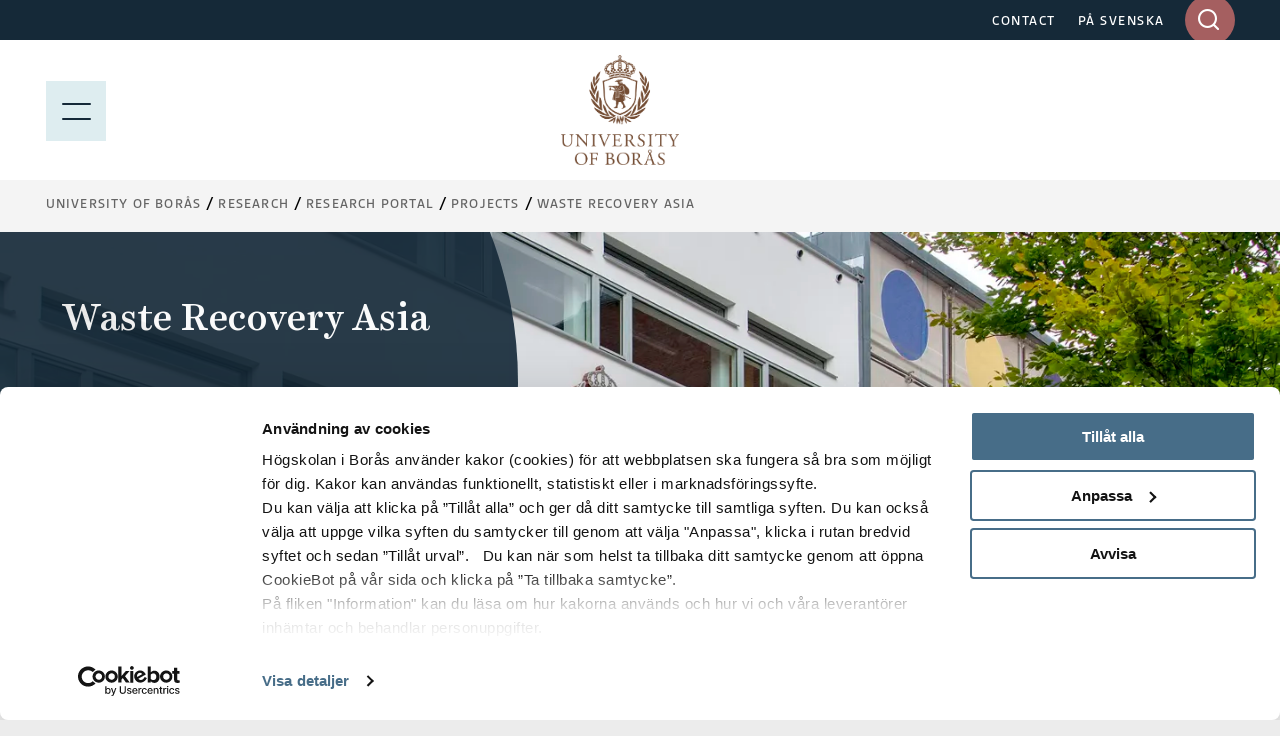

--- FILE ---
content_type: text/html; charset=utf-8
request_url: https://www.hb.se/en/research/research-portal/projects/waste-recovery-asia/
body_size: 10911
content:
<!DOCTYPE html>
<html lang="en">
<head>
  <meta charset="utf-8">
  <meta name="viewport" content="width=device-width, initial-scale=1.0">
  <meta http-equiv="X-UA-Compatible" content="IE=edge">

  <title>Waste Recovery Asia - University of Borås</title>

  <!-- styles -->
  <link rel="stylesheet" href="/build/css/main.css?cachebust=2-4-2-0">
  <link rel="stylesheet" href="https://use.typekit.net/ckl2ezo.css">

  <!-- favicons -->
  <link rel="icon" type="image/png" sizes="32x32" href="/img/favicons/favicon-32x32.png">
  <link rel="icon" type="image/png" sizes="16x16" href="/img/favicons/favicon-16x16.png">
  <link rel="apple-touch-icon" sizes="180x180" href="/img/favicons/apple-touch-icon.png">
  <link rel="mask-icon" href="/img/favicons/safari-pinned-tab.svg">
  <link rel="manifest" href="/img/favicons/site.webmanifest">

  
<meta name="msapplication-TileColor" content="#2f2f2f">
<meta name="theme-color" content="#ffffff">

<meta name="viewport" content="width=device-width, initial-scale=1">
<meta name="description" content="This project has as its purpose to transfer Bor&#xE5;s-region&#x27;s knowledge and technology in the field of resource recovery to Southeast Asia. Our wo...">

<meta property="og:title" content="Waste Recovery Asia" />
<meta property="og:type" content="website" />
<meta property="og:url" content="https://www.hb.se/en/research/research-portal/projects/waste-recovery-asia/" />
<meta property="og:image:height" content="2000" />
<meta property="og:image:width" content="2000" />

    <meta property="og:image" content="/globalassets/global/hb---externt/installningar/akademiplatsen-augusti-2023-foto-anna-sigge-6-copy.jpg?quality=80&amp;v=9613265" />

<meta property="og:site_name" content="H&#xF6;gskolan i Bor&#xE5;s" />
<meta property="og:description" content="This project has as its purpose to transfer Bor&#xE5;s-region&#x27;s knowledge and technology in the field of resource recovery to Southeast Asia. Our wo..." />

  <meta name="twitter:card" content="summary">
  <meta name="twitter:site" content="@hogskolaniboras">
  <meta name="twitter:creator" content="@hogskolaniboras">
  <meta name="twitter:description" content="This project has as its purpose to transfer Bor&#xE5;s-region&#x27;s knowledge and technology in the field of resource recovery to Southeast Asia. Our wo...">
  <meta name="twitter:title" content="Waste Recovery Asia">
    <meta name="twitter:image" content="/globalassets/global/hb---externt/installningar/akademiplatsen-augusti-2023-foto-anna-sigge-6-copy.jpg?quality=80&amp;v=9613265">


  <!-- HTML5 shim, for IE6-8 support of HTML5 elements -->
  <!--[if lt IE 9]>
      <script src="/js/libs/html5shiv.js?cachebust=2-4-2-0"></script>
      <script src="/js/libs/respond.min.js?cachebust=2-4-2-0"></script>
      <script src="/js/libs/rem.min.js?cachebust=2-4-2-0"></script>
  <![endif]-->
      <!-- RenderScripts "Header" Begin -->
<script id="Cookiebot" src="https://consent.cookiebot.com/uc.js" data-cbid="63ec971e-da48-437b-865c-11550307a95a" data-blockingmode="auto" type="text/javascript"></script>      <!-- RenderScripts "Header" End -->
      <!-- RenderScripts "Header" Begin -->
<script type="text/javascript">/*<![CDATA[*/(function() {var sz = document.createElement('script'); sz.type = 'text/javascript'; sz.async = true;sz.src = '//siteimproveanalytics.com/js/siteanalyze_7399.js';
sz.setAttribute('data-cookieconsent', 'necessary');
var s = document.getElementsByTagName('script')[0]; s.parentNode.insertBefore(sz, s);})();/*]]>*/</script>      <!-- RenderScripts "Header" End -->
      <!-- RenderScripts "Header" Begin -->
<!-- ImBox -->
<script type="text/javascript">
var _sid = '1177';
(function() {
var se = document.createElement('script'); se.type = 'text/javascript'; se.async = true;
se.src = ('https:' == document.location.protocol ? 'https://' : 'http://') + 'files.imbox.io/app/dist/initWidget.js';
se.setAttribute('data-cookieconsent', 'necessary');
var s = document.getElementsByTagName('script')[0]; s.parentNode.insertBefore(se, s);
})();

var _imbox = _imbox || []; _imbox.push(['addWidget', '1301']);
</script><!-- //ImBox Script -->      <!-- RenderScripts "Header" End -->

  

   

</head>
<body itemscope itemtype="http://schema.org/WebPage" class="theme-green nav-open nav-is-visible nav-opened" data-recaptcha-site-key="6LeNPjscAAAAAFC89AHTdzCXwg37924N6bgtDrxa" data-auth-expiration="" data-menu-collapsed="False">
      <!-- RenderScripts "BodyTop" Begin -->
<script defer src="https://static.rekai.se/bf5453d9.js"></script>      <!-- RenderScripts "BodyTop" End -->


  <div id="page-container-full" class="mobile-menu-slideout main-site">
    <div class="page-wrapper">
      <a href="#main-content" accesskey="s" class="usability--visuallyhidden usability--focusable skip-link">Jump to main content</a>

      


      
<header class="page-header">

  <!--googleoff: all-->
<!--[if lt IE 8]>
<p class="browsehappy">
, you will have a better experience.
				
</p>
<![endif]-->
<p class="browsehappy is-visible-nojs no-print">
  <span class="browsehappy__icon icon icon-exclamation-triangle" aria-hidden="true"></span>
  .
				
</p>
<!--googleon: all-->


  <a href="#main-content" accesskey="s" class="usability--visuallyhidden usability--focusable">Jump to main content</a>

  <div class="page-header__topbar">
    <div class="layout--width-constrained">
      <div class="grid">
        <div class="grid__width-100 grid__width-100--small grid__cell page-header__topbar__column page-header__topbar__column--right">
          <nav class="page-header__nav" aria-label="Top menu links">
            <ul>
                <li>
                  <a href="/en/shortcuts/contact/">CONTACT</a>
                </li>
                <li>
                  <a href="/forskning/forskningsportal/projekt/waste-recovery-asien/">P&#xC5; SVENSKA</a>
                </li>
            </ul>
          </nav>

          <form id="headerQuickSearch" method="get" action="/en/search-results/" data-type="inputSearch" data-ajaxurl="/api/hb/site/search" class="input-search">
  <div class="search-form-wrapper" aria-controls="input-search-results">
    <label id="input-search-label" for="searchbar" class="usability--visuallyhidden">
      Enter search words in desktop
    </label>
    <input type="text" name="q" id="searchbar" class="input-search__field" maxlength="50" autocomplete="off" role="combobox" aria-expanded="false" />
    <input type="hidden" id="lang" name="lang" value="en" />
    <div id="submit-button-container">
      <button type="submit" class="btn btn--brown-red input-search__submit" aria-label="Search the entire website">
        <span class="icon icon-search" aria-hidden="true"></span>
      </button>
    </div>
    <div class="input-search__results is-hidden" aria-labelledby="input-search-label" id="input-search-results" aria-hidden="true">
      <p class="input-search__results__heading">
        Search results
      </p>
      <div class="loader is-hidden"></div>
    </div>
  </div>
</form>


        </div>
      </div>
    </div>
  </div>

  
<div class="page-header__menubar page-header__menubar--color  main-header">
  <div class="layout--width-constrained">
    <div class="page-header__mobile-menu menu-opened">
      <a href="#" id="menu-button" aria-expanded="true" class="hamburger-icon hamburger-icon--modifier" aria-label="Show menu">
        <span></span>
        <p class="page-header__mobile-menu--text menu-button usability--visuallyhidden" aria-hidden="true">MENU</p>
        <img src="/img/icons/meny.svg" alt="Menu" loading="lazy" />
      </a>
      <a href="#" id="search-button" aria-expanded="false" class="page-header__search">
        <span class="icon icon-search"></span>
        <p class="usability--visuallyhidden">Show site search</p>
      </a>
      <a href="#" id="search-close-button" aria-expanded="true" class="page-header__search page-header__search-close">
        <span class="icon icon-x"></span>
        <p class="usability--visuallyhidden">Stäng söket</p>
      </a>
    </div>
    <a href="/en/" class="page-header__mobile-menu--home-link menu-opened-logo page-header__mobile-logo-link">
      <img src="/globalassets/vektorbilder/logotyper-desktop/hb_en_logo.png" class="page-header__logo-desktop page-header__logo-desktop--main logo-desktop-hide" alt="University of Borås" loading="lazy" />
        <img src="/img/hb_logo_en_mobile.jpg" class="page-header__logo-desktop page-header__logo-mobile" alt="University of Borås" loading="lazy" />
    </a>
  </div>
</div>

  
<div class="mobile-search" id="mobile-search">
  <form method="get" action="/en/search-results/" data-ajaxurl="/api/hb/site/search" data-type="mobileSearch" aria-controls="mobile-search-results" autocomplete="off">
    <div class="searchbar searchbar--blue searchbar--color">
      <div class="layout--width-constrained">
        <h2 class="searchbar__heading">
          Search the entire webpage
        </h2>
        <div class="searchbar__wrapper">
          <div class="searchbar__fields-wrapper">
            <div class="searchbar__input-field">
              <input type="text" id="mobile-search-field"
                     name="q"
                     maxlength="50"
                     placeholder="Search the entire website"
                     aria-label="Enter search words in mobile" />
              <button type="reset" class="searchbar__reset-mobile btn" aria-label="Rensa sökfältet">
                <span class="icon icon-x-altx-alt"></span>
              </button>
            </div>
            <button type="submit" class="btn btn--brown-red btn--search">
              Search
              <span class="usability--visuallyhidden">in mobile</span>
            </button>
          </div>
        </div>
      </div>
    </div>
  </form>
  <div class="layout--width-constrained mobile-search__wrapper">
    <div class="mobile-search__link-block">
      <h2 class="block-section__subheading block-section__subheading--mobile-search is-hidden">
        Search suggestions
      </h2>
      <div id="mobile-search-results">
        <div class="loader is-hidden"></div>
      </div>
        <div class="text">
          
<p><strong>Shortcuts</strong></p>
<ul>
<li><a href="/en/the-swedish-school-of-library-and-information-science-sslis/" rel="noopener">The Swedish School of Library and&nbsp;Information Science</a></li>
<li><a href="/en/the-swedish-school-of-textiles/" rel="noopener">The Swedish School of Textiles</a></li>
<li><a href="/en/research/research-portal/research-areas/business-and-it/">Business and IT</a></li>
<li><a href="/en/research/research-portal/research-areas/library-and-information-science/">Library and Information Science</a></li>
<li><a href="/en/research/research-portal/research-areas/the-human-perspective-in-care/">The Human Perspective in Care</a></li>
<li><a href="/en/research/research-portal/research-areas/educational-work/">Educational work</a></li>
<li><a href="/en/research/research-portal/research-areas/resource-recovery/">Resource Recovery</a></li>
<li><a href="/en/research/research-portal/research-areas/textiles-and-fashion/">Textiles and Fashion</a></li>
</ul>
        </div>
    </div>
  </div>
</div>

</header>


      <div id="page-container" class="main-layout-container">
        <main id="main-content" tabindex="-1">


            <div class="horizontal-navbar">
              <div class="layout--width-constrained">
                
  <div class="breadcrumbs--wrapper">
    <ul itemprop="breadcrumb" class="breadcrumbs">
        <li class="breadcrumbs__item">
            <a href="/en/">University of Bor&#xE5;s</a>
        </li>
        <li class="breadcrumbs__item">
            <a href="/en/research/">Research</a>
        </li>
        <li class="breadcrumbs__item">
            <a href="/en/research/research-portal/">Research Portal</a>
        </li>
        <li class="breadcrumbs__item">
            <a href="/en/research/research-portal/projects/">Projects</a>
        </li>
        <li class="breadcrumbs__item">
            <a href="/en/research/research-portal/projects/waste-recovery-asia/">Waste Recovery Asia</a>
        </li>
    </ul>
  </div>


                
  <button type="button" id="eduCartNav" class="educart__nav icon icon-bookmark"
          data-tippy-content="Show list of your saved educations"
          data-add-action="/cart/add"
          data-remove-action="/cart/remove"
          aria-controls="educartSideMenu"
          aria-expanded="false"
          hidden>
    <div class="badge"></div>
  </button>


              </div>
            </div>



          <article class="article" aria-labelledby="article-heading">
    

<section class="image-header" aria-label="Waste Recovery Asia">



<picture>
  <source type="image/webp"
          srcset="/globalassets/global/hb---externt/forskning/toppbild-fallback/akademiplatsen-augusti-2023-foto-anna-sigge-4-copy.jpg?format=webp&amp;width=400&amp;rmode=min 400w, /globalassets/global/hb---externt/forskning/toppbild-fallback/akademiplatsen-augusti-2023-foto-anna-sigge-4-copy.jpg?format=webp&amp;width=800&amp;rmode=min 800w, /globalassets/global/hb---externt/forskning/toppbild-fallback/akademiplatsen-augusti-2023-foto-anna-sigge-4-copy.jpg?format=webp&amp;width=1100&amp;rmode=min 1100w, /globalassets/global/hb---externt/forskning/toppbild-fallback/akademiplatsen-augusti-2023-foto-anna-sigge-4-copy.jpg?format=webp&amp;width=1440&amp;rmode=min 1440w"
          sizes="(max-width: 1300px) 100vw, 1440px" />
  <img
       sizes="(max-width: 1300px) 100vw, 1440px"
       loading="lazy"
       alt=""
       class="image-header__image" />
</picture>

    <div class="image-header__wrapper image-header__wrapper--single">

      <div class="image-header__box image-header__box--single image-header__box--left">
        <div class="image-header__content image-header__content--left">

            <h1 class="image-header__heading" >
              Waste Recovery Asia
            </h1>



          


        </div>
      </div>

    </div>

</section>

  


  <div class="layout--width-constrained">
    <div class="article__content">
        <h1 class="article__headline usability--visuallyhidden" id="article-heading">
          Waste Recovery Asia
        </h1>
        <p class="article__byline" >
          This project has as its purpose to transfer Bor&#xE5;s-region&#x27;s knowledge and technology in the field of resource recovery to Southeast Asia. Our working model is called Waste Recovery - International Partnership in Bor&#xE5;s.
        </p>
      <div class="article__dates">
        <p>
          <span class="article__dates__heading">Start date:</span> 2011-09-19
        </p>
        <p>
          <span class="article__dates__heading">End date:</span> 2012-11-30
        </p>
      </div>

    </div>
  </div>

  <div class="layout--width-constrained">


    

    
<section id="accordion-researchers" class="accordion accordion--list" aria-labelledby="accordion-researchers-header">
  <header class="accordion__header">
    <div class="accordion__header__wrapper">
      <h2 class="accordion__heading" id="accordion-researchers-header">
        Researchers/University employees
      </h2>
    </div>
    <p class="accordion__button">
      <a href="#researchers" aria-controls="researchers" aria-expanded="false" data-type="toggle" data-toggletext="<span class='usability--visuallyhidden'>Close Researchers/University employees</span>">
        <span class="usability--visuallyhidden">Expand Researchers/University employees</span>
      </a>
    </p>
  </header>
  <div id="researchers" class="toggle-content" aria-hidden="true">
    <div class="accordion__content accordion__content--contact">

<div class="grid"><div class="grid__cell grid__width-33 grid__width-50--medium grid__width-100--small"><article class="contact-block" aria-label="Mohammad Taherzadeh">
  <div class="contact-block__content">
    <header>
      <a href="/en/research/research-portal/researchers/MJT/">
        <h1 class="contact-block__heading">
          Mohammad Taherzadeh
        </h1>
          <p class="contact-block__subheading">
            Professor
          </p>
      </a>
    </header>
    <div>
        <p class="contact-block__text">
          
033-435 5908
        </p>
        <p class="contact-block__text">
          <a href="mailto:mohammad.taherzadeh@hb.se">mohammad.taherzadeh@hb.se</a>
        </p>
    </div>
  </div>


<picture>
  <source type="image/webp"
          srcset="/globalassets/global/hb---externt/personalfoto/mjt.jpg?format=webp&amp;width=400&amp;rmode=min 400w" />
  <img src="/globalassets/global/hb---externt/personalfoto/mjt.jpg?width=400&amp;rmode=min"
       srcset="/globalassets/global/hb---externt/personalfoto/mjt.jpg?width=400&amp;rmode=min 400w"
       loading="lazy"
       alt=""
       class="contact-block__image" />
</picture>
</article>
</div><div class="grid__cell grid__width-33 grid__width-50--medium grid__width-100--small"><article class="contact-block" aria-label="Kamran Rousta">
  <div class="contact-block__content">
    <header>
      <a href="/en/research/research-portal/researchers/KOU/">
        <h1 class="contact-block__heading">
          Kamran Rousta
        </h1>
          <p class="contact-block__subheading">
            Associate Professor
          </p>
          <p class="contact-block__subheading">
            Head of Department
          </p>
          <p class="contact-block__subheading">
            Director
          </p>
      </a>
    </header>
    <div>
        <p class="contact-block__text">
          
033-435 4644
        </p>
        <p class="contact-block__text">
          <a href="mailto:kamran.rousta@hb.se">kamran.rousta@hb.se</a>
        </p>
    </div>
  </div>


<picture>
  <source type="image/webp"
          srcset="/globalassets/global/hb---externt/personalfoto/kou.jpg?format=webp&amp;width=400&amp;rmode=min 400w" />
  <img src="/globalassets/global/hb---externt/personalfoto/kou.jpg?width=400&amp;rmode=min"
       srcset="/globalassets/global/hb---externt/personalfoto/kou.jpg?width=400&amp;rmode=min 400w"
       loading="lazy"
       alt=""
       class="contact-block__image" />
</picture>
</article>
</div></div>    </div>
  </div>
</section>

    

    

    

    
<section id="accordion-a6902bee-9f8e-3258-b721-7e9110f2aaae" class="accordion accordion--list" aria-labelledby="accordion-a6902bee-9f8e-3258-b721-7e9110f2aaae-header">
  <header class="accordion__header">
    <div class="accordion__header__wrapper">
      <h2 class="accordion__heading" id="accordion-a6902bee-9f8e-3258-b721-7e9110f2aaae-header">
        Areas
      </h2>
    </div>
    <p class="accordion__button">
      <a href="#a6902bee-9f8e-3258-b721-7e9110f2aaae" aria-controls="a6902bee-9f8e-3258-b721-7e9110f2aaae" aria-expanded="false" data-type="toggle" data-toggletext="<span class='usability--visuallyhidden'>Close Areas</span>">
        <span class="usability--visuallyhidden">Expand Areas</span>
      </a>
    </p>
  </header>
  <div id="a6902bee-9f8e-3258-b721-7e9110f2aaae" class="toggle-content" aria-hidden="true">
    <div class="accordion__content">

  <ul class="link-list link-list--research">
      <li class="link-list__item">
    <a href="/en/research/research-portal/research-areas/resource-recovery/" >
    <p class="link-list__item__title link-list__item__title--blue">
        <span>Resource Recovery</span>
    </p>
      <p class="link-list__notes">
        The Swedish Centre for Resource Recovery (SCRR) is a multidisciplinary research environment that conducts world-leading research, education, and in...
      </p>
    </a>
      </li>
  </ul>

    </div>
  </div>
</section>

    

    

    
<section id="accordion-3cf11f22-c07f-3fb4-a47c-14af4de1b9a8" class="accordion accordion--list" aria-labelledby="accordion-3cf11f22-c07f-3fb4-a47c-14af4de1b9a8-header">
  <header class="accordion__header">
    <div class="accordion__header__wrapper">
      <h2 class="accordion__heading" id="accordion-3cf11f22-c07f-3fb4-a47c-14af4de1b9a8-header">
        Funders
      </h2>
    </div>
    <p class="accordion__button">
      <a href="#3cf11f22-c07f-3fb4-a47c-14af4de1b9a8" aria-controls="3cf11f22-c07f-3fb4-a47c-14af4de1b9a8" aria-expanded="false" data-type="toggle" data-toggletext="<span class='usability--visuallyhidden'>Close Funders</span>">
        <span class="usability--visuallyhidden">Expand Funders</span>
      </a>
    </p>
  </header>
  <div id="3cf11f22-c07f-3fb4-a47c-14af4de1b9a8" class="toggle-content" aria-hidden="true">
    <div class="accordion__content">

  <ul class="link-list link-list--research">
      <li class="link-list__item">
    <a href="/en/research/research-portal/funders/waste-refinery/" >
    <p class="link-list__item__title link-list__item__title--blue">
        <span>Waste Refinery</span>
    </p>
    </a>
      </li>
      <li class="link-list__item">
    <a href="/en/research/research-portal/funders/sparbanksstiftelsen---sjuharad/" >
    <p class="link-list__item__title link-list__item__title--blue">
        <span>Sparbanksstiftelsen - Sjuhärad</span>
    </p>
    </a>
      </li>
  </ul>

    </div>
  </div>
</section>

    


  </div>
  <div class="layout--bottom-section-width-constrained">
    

  </div>

</article>

<article class="article" aria-label="ContentByline">
  <div class="layout--width-constrained">
    <footer class="article__footer">
	    <p class="article__footer__info">
		    Updated: 2020-05-20
	    </p>
    </footer>
  </div>
</article>




        </main>
        

<footer class="page-footer">
        <div class="page-footer__content">
            <div class="layout--width-constrained">
                <div class="grid">

                                <div class="grid__width-25 grid__width-100--medium grid__width-100--small grid__cell page-footer__hidden-mobile">
                    <div class="page-footer__logo">
                        <img src="/globalassets/vektorbilder/logotyper-mobil/hb_en_white.svg" alt="Högskolan i Borås - logotype" loading="lazy">
                    </div>
                <div class="text text--small" >
                    
<p><strong>Postal address </strong>H&ouml;gskolan i Bor&aring;s<br />S-501 90 Bor&aring;s<br />Sverige</p>
<p><strong>Visiting address </strong>All&eacute;gatan 1 (Reception)</p>
                </div>
            </div>

                                <div class="grid__width-25 grid__width-100--medium grid__width-100--small grid__cell page-footer__links">
                <div class="text text--small" >
                    
<p><strong>Shortcuts</strong></p>
<ul>
<li><a href="/en/the-swedish-school-of-library-and-information-science-sslis/" rel="noopener">The Swedish School of Library and&nbsp;Information Science</a></li>
<li><a href="/en/the-swedish-school-of-textiles/" rel="noopener">The Swedish School of Textiles</a></li>
<li><a href="/en/research/research-portal/research-areas/business-and-it/">Business and IT</a></li>
<li><a href="/en/research/research-portal/research-areas/library-and-information-science/">Library and Information Science</a></li>
<li><a href="/en/research/research-portal/research-areas/the-human-perspective-in-care/">The Human Perspective in Care</a></li>
<li><a href="/en/research/research-portal/research-areas/educational-work/">Educational work</a></li>
<li><a href="/en/research/research-portal/research-areas/resource-recovery/">Resource Recovery</a></li>
<li><a href="/en/research/research-portal/research-areas/textiles-and-fashion/">Textiles and Fashion</a></li>
</ul>
                </div>
            </div>

                                <div class="grid__width-25 grid__width-100--medium grid__width-100--small grid__cell page-footer__links page-footer__one-col-small">
                <div class="text text--small" >
                    
<p><strong>Popular links</strong></p>
<ul>
<li><a href="/en/international-student/">International student</a></li>
<li><a href="/en/research/">Research</a></li>
<li><a href="/en/student/">Current student</a></li>
<li><a href="/en/staff/">Staff</a></li>
<li><a href="/en/about-ub/work-at-ub/">Work at the university</a></li>
<li><a href="/en/about-ub/">About University of Bor&aring;s</a></li>
<li><a href="/en/shortcuts/press-and-media/">Press and media</a></li>
<li><a href="/en/shortcuts/about-the-site/">About the website</a></li>
<li><a href="/en/shortcuts/about-the-site/privacy-policy/">Privacy policy</a></li>
</ul>
                </div>
            </div>


                        <div class="grid__width-25 grid__width-100--small grid__cell">
                            <div class="page-footer__social">
                                <h2 class="page-footer__heading" >The university in social media</h2>
                                
<ul>
      <li class="">
        <a href="https://www.facebook.com/UniversityofBoras" class="page-footer__social__item" title="Visit us at Facebook!" target="_blank">
            <span class="icon icon-facebook"></span>
          <span style="color:rgb(205, 205, 205)">Facebook</span>
        </a>
      </li>
      <li class="">
        <a href="http://www.youtube.com/user/UniversityofBoras" class="page-footer__social__item" title="Visit us at Youtube!" target="_blank">
            <span class="icon icon-youtube"></span>
          <span style="color:rgb(205, 205, 205)">Youtube</span>
        </a>
      </li>
      <li class="">
        <a href="http://instagram.com/universityofboras" class="page-footer__social__item" title="Visit us at Instagram!" target="_blank">
            <span class="icon icon-instagram"></span>
          <span style="color:rgb(205, 205, 205)">Instagram</span>
        </a>
      </li>
      <li class="">
        <a href="https://se.linkedin.com/school/hogskolan-i-boras/" class="page-footer__social__item" title="Visit us at LinkedIn!" target="_blank">
            <span class="icon icon-linkedin"></span>
          <span style="color:rgb(205, 205, 205)">LinkedIn</span>
        </a>
      </li>
      <li class="">
        <a href="/en/about-ub/current/news-archive/rss" class="page-footer__social__item" title="RSS-feed for news from University of Bor&#xE5;s" target="_self">
            <span class="icon icon-rss"></span>
          <span style="color:rgb(205, 205, 205)">RSS</span>
        </a>
      </li>
</ul>

                            </div>
                        </div>
                </div>
            </div>
        </div>
        <div class="page-footer__copyright">
            <div class="layout--width-constrained">
                <div class="text text--small no-margin-bottom">
                    <p>© 2026 Högskolan i Borås</p>
                </div>
            </div>
        </div>
        <div class="page-footer__iso-wrapper">
            <div class="layout--width-constrained">
                    <a href="/en/about-ub/strategies-and-quality/sustainable-development/" title="Sustainable development" class="page-footer__iso">
                        <img src="/img/iso-cert-ENG.gif" alt="Certified ISO 14001" loading="lazy" />
                    </a>
            </div>
        </div>
</footer>


      </div>
    </div>
  </div>

  <script>
    var mainConfig = {
      menuAjaxPath: '/api/hb/navigation/55306', // Use this if the mobile menu is uspposed to use ajax to load the menu tree.
      menuAjaxActivePane: '55306', // The id of the current page menu pane (when using ajax),
      i18n: {
        courses: 'Courses',
        programmes: 'Programmes',
        coursePackages: 'Course packages',
        description: 'Description',
        prerequisite: 'Admission requirements',
        degree: 'Degree',
        language: 'Language',
        semester: 'Term',
        credits: 'Credits',
        location: 'Location',
        studyType: 'Study pace',
        studyTime: 'Programme length',
        lastEnrollDate: 'Applications close',
        lastEnrollment: 'Applications close',
        application: 'Application',
        moreInformation: 'More information',
        cancelled: 'Cancelled',
        programmeOccasions: 'Available programmes for',
        courseOccasions: 'Available courses for',
        expand: 'Expand',
        close: 'Collapse',
        menu: 'Menu',
        closeAccordion: 'Close'
      }
    };
  </script>

  <script src="/js/libs/jquery.min.js?cachebust=2-4-2-0"></script>
  <script src="/js/libs/modernizr-custom.js?cachebust=2-4-2-0" defer data-cookieconsent="ignore"></script>
  <script src="/js/libs/jquery.fancybox.min.js?cachebust=2-4-2-0" defer></script>


  <script src="https://www.google.com/recaptcha/api.js?render=6LeNPjscAAAAAFC89AHTdzCXwg37924N6bgtDrxa" defer></script>
<script defer="defer" src="/Util/Find/epi-util/find.js"></script>
<script>
document.addEventListener('DOMContentLoaded',function(){if(typeof FindApi === 'function'){var api = new FindApi();api.setApplicationUrl('/');api.setServiceApiBaseUrl('/find_v2/');api.processEventFromCurrentUri();api.bindWindowEvents();api.bindAClickEvent();api.sendBufferedEvents();}})
</script>


  

  <script src="/build/js/main.js?cachebust=2-4-2-0" defer></script>

    
  <div id="educartSideMenu" class="educart__menu">
    <button type="button" class="cart-close nav-button small-text">
      Close
      <img src="/img/ps-icons/close_blue.svg" loading="lazy" alt="close">
    </button>
    <div class="cart-body">
      <div class="menu menu--cart">
        <header class="cart-header">
          <h2>
            Saved educations
          </h2>
        </header>
        <div class="cart-items">
          
  <div class="cart-empty">
    You have no educations in your cart
  </div>

        </div>
        <div class="cart-footer">
          <button type="button" class="cart-send small-text" aria-controls="cartMailMenu" aria-expanded="false">
            <span class="icon icon-mail"></span>
            E-mail
          </button>
        </div>
      </div>
      <div class="menu menu--mail submenu" id="cartMailMenu">
        <button type="button" class="submenu-close nav-button small-text arrow-icon-wrapper" aria-controls="cartMailMenu" aria-expanded="false">
          <span class="icon icon-chevron-left arrow-icon"></span>
          Back
        </button>
        

<section class="block-section" aria-label="Saved courses/programmes">
  <div class="layout--width-constrained">
    <div class="grid block-section__wrapper">
      <div class="grid__width-100 grid__width-100--small grid__cell">
        <div class="form">
          <form method="post" action="/EPiServer.Forms/DataSubmit/Submit" enctype="multipart/form-data" data-type="episerverForm" data-server-error-message="An error occured, please try again with a different browser. If the problem persists, contact kommunikation@hb.se" data-validation-error-message="The form contains the following {0} errors:" novalidate>
            <header class="form__header">
                <h2 class="form__headline" >
                  Saved courses/programmes
                </h2>


                <p class="form__required-description">
                  Required fields are marked with an asterisk (<abbr class="form__required-mark" title="Required">*</abbr>).
                </p>

              <div class="form__message">
              </div>
            </header>

              <div class="form__fields-holder">
                <div class="form__hidden-fields">
                  <input type="hidden" name="__FormGuid" value="d71c6549-2a16-4005-a1a0-23dbc7896e20" />
                  <input type="hidden" name="__FormHostedPage" value="55306" />
                  <input type="hidden" name="__FormLanguage" value="en" />
                  <input type="hidden" name="__FormCurrentStepIndex" value="0" />
                  <input type="hidden" name="__FormSubmissionId" value="" />
                  <input name="__RequestVerificationToken" type="hidden" value="CfDJ8IEVeBo6WfdIuYa1TZ9bQigDfaZsrJZuNFm9KwDNBdlpkyrEC7vPchC7kPbHsBcIqKsTpe-xmH6ltyd7tzkVBN3AGKTHBWsp9AXm122BjR7HcbokuclzzGsHFvQ0P5ZcEZwFaAWX2S8pbTtPZVOIprs" />
                </div>

                    <section id="form-d71c6549-step-0">
<div class="form__item form__item--input-email">
  <label for="198431e9-013b-4615-ad65-ea9a0b79b479">
    E-mail 
      <abbr class="form__required-mark" title="Required">*</abbr>
  </label>
  <input type="email"
         id="198431e9-013b-4615-ad65-ea9a0b79b479"
         name="__field_135336" required data-validation-message="This field is required." pattern="[a-zA-Z\d_\.\%\+\-]+@[\p{L}\d\.\-]+\.[a-zA-Z]{2,4}" data-pattern-message="Enter a valid email address." />
</div>
<div class="form__item form__item--input-textarea">
  <label for="b12bfd5f-0fd9-4fa2-82b7-ac81a841c9df">
    Message 
  </label>
  <textarea id="b12bfd5f-0fd9-4fa2-82b7-ac81a841c9df"
            name="__field_135337"
            placeholder="Hi, I think that these courses and/or programmes would suit you!"
            ></textarea>
</div>

<div class="form__item form__item--cart-items">
  <label for="6bbbd071-e75c-4f88-9fd7-c2e3792968f2">
    Saved educations
  </label>
  <ol id="cartContent">
  </ol>
  <template>
    <li>
      <span></span>
      <input type="hidden" name="__field_135631[]" />
    </li>
  </template>
</div>
<div class="form__item form__item--input-checkbox-single">
      <label for="68f1c2f3-93bf-453b-b612-5b29e5692ed5">
        <input id="68f1c2f3-93bf-453b-b612-5b29e5692ed5" name="__field_135338" type="checkbox" value="ConsentGDPR" data-required="true" data-validation-message="This field is required." />
        I agree and I have been informed that the personal data that I am now providing will be stored and used for statistical purposes. This personal data will be deleted by the university after three months. More information about our personal data processing and your rights can be found on our website. 
          <abbr class="form__required-mark" title="Required">*</abbr>
      </label>
</div>

<div class="form__item form__item--input-checkbox-single">
      <label for="4405882b-41aa-464d-bd75-0f06668319be">
        <input id="4405882b-41aa-464d-bd75-0f06668319be" name="__field_135339" type="checkbox" value="Newsletter"  />
        I would like to receive news from the University of Bor&#xE5;s! (We won&#x27;t spam you, we promise.) 
      </label>
</div>


<button type="submit" class="form__button form__button--submit">
  Send
</button>                    </section>
                <div class="form__footer">
                  <div class="form__item form__recaptcha_disclaimer">
                    
            This site is protected by reCAPTCHA and the Google
            <a href="https://policies.google.com/privacy" target="_blank">Privacy Policy</a> and 
            <a href="https://policies.google.com/terms" target="_blank">Terms of Service</a> apply.
          
                  </div>
                </div>
              </div>
          </form>
        </div>
      </div>
    </div>
  </div>
</section>

      </div>
    </div>
  </div>


</body>
</html>



--- FILE ---
content_type: text/html; charset=utf-8
request_url: https://www.google.com/recaptcha/api2/anchor?ar=1&k=6LeNPjscAAAAAFC89AHTdzCXwg37924N6bgtDrxa&co=aHR0cHM6Ly93d3cuaGIuc2U6NDQz&hl=en&v=PoyoqOPhxBO7pBk68S4YbpHZ&size=invisible&anchor-ms=20000&execute-ms=30000&cb=aj8f2kbzcka1
body_size: 49510
content:
<!DOCTYPE HTML><html dir="ltr" lang="en"><head><meta http-equiv="Content-Type" content="text/html; charset=UTF-8">
<meta http-equiv="X-UA-Compatible" content="IE=edge">
<title>reCAPTCHA</title>
<style type="text/css">
/* cyrillic-ext */
@font-face {
  font-family: 'Roboto';
  font-style: normal;
  font-weight: 400;
  font-stretch: 100%;
  src: url(//fonts.gstatic.com/s/roboto/v48/KFO7CnqEu92Fr1ME7kSn66aGLdTylUAMa3GUBHMdazTgWw.woff2) format('woff2');
  unicode-range: U+0460-052F, U+1C80-1C8A, U+20B4, U+2DE0-2DFF, U+A640-A69F, U+FE2E-FE2F;
}
/* cyrillic */
@font-face {
  font-family: 'Roboto';
  font-style: normal;
  font-weight: 400;
  font-stretch: 100%;
  src: url(//fonts.gstatic.com/s/roboto/v48/KFO7CnqEu92Fr1ME7kSn66aGLdTylUAMa3iUBHMdazTgWw.woff2) format('woff2');
  unicode-range: U+0301, U+0400-045F, U+0490-0491, U+04B0-04B1, U+2116;
}
/* greek-ext */
@font-face {
  font-family: 'Roboto';
  font-style: normal;
  font-weight: 400;
  font-stretch: 100%;
  src: url(//fonts.gstatic.com/s/roboto/v48/KFO7CnqEu92Fr1ME7kSn66aGLdTylUAMa3CUBHMdazTgWw.woff2) format('woff2');
  unicode-range: U+1F00-1FFF;
}
/* greek */
@font-face {
  font-family: 'Roboto';
  font-style: normal;
  font-weight: 400;
  font-stretch: 100%;
  src: url(//fonts.gstatic.com/s/roboto/v48/KFO7CnqEu92Fr1ME7kSn66aGLdTylUAMa3-UBHMdazTgWw.woff2) format('woff2');
  unicode-range: U+0370-0377, U+037A-037F, U+0384-038A, U+038C, U+038E-03A1, U+03A3-03FF;
}
/* math */
@font-face {
  font-family: 'Roboto';
  font-style: normal;
  font-weight: 400;
  font-stretch: 100%;
  src: url(//fonts.gstatic.com/s/roboto/v48/KFO7CnqEu92Fr1ME7kSn66aGLdTylUAMawCUBHMdazTgWw.woff2) format('woff2');
  unicode-range: U+0302-0303, U+0305, U+0307-0308, U+0310, U+0312, U+0315, U+031A, U+0326-0327, U+032C, U+032F-0330, U+0332-0333, U+0338, U+033A, U+0346, U+034D, U+0391-03A1, U+03A3-03A9, U+03B1-03C9, U+03D1, U+03D5-03D6, U+03F0-03F1, U+03F4-03F5, U+2016-2017, U+2034-2038, U+203C, U+2040, U+2043, U+2047, U+2050, U+2057, U+205F, U+2070-2071, U+2074-208E, U+2090-209C, U+20D0-20DC, U+20E1, U+20E5-20EF, U+2100-2112, U+2114-2115, U+2117-2121, U+2123-214F, U+2190, U+2192, U+2194-21AE, U+21B0-21E5, U+21F1-21F2, U+21F4-2211, U+2213-2214, U+2216-22FF, U+2308-230B, U+2310, U+2319, U+231C-2321, U+2336-237A, U+237C, U+2395, U+239B-23B7, U+23D0, U+23DC-23E1, U+2474-2475, U+25AF, U+25B3, U+25B7, U+25BD, U+25C1, U+25CA, U+25CC, U+25FB, U+266D-266F, U+27C0-27FF, U+2900-2AFF, U+2B0E-2B11, U+2B30-2B4C, U+2BFE, U+3030, U+FF5B, U+FF5D, U+1D400-1D7FF, U+1EE00-1EEFF;
}
/* symbols */
@font-face {
  font-family: 'Roboto';
  font-style: normal;
  font-weight: 400;
  font-stretch: 100%;
  src: url(//fonts.gstatic.com/s/roboto/v48/KFO7CnqEu92Fr1ME7kSn66aGLdTylUAMaxKUBHMdazTgWw.woff2) format('woff2');
  unicode-range: U+0001-000C, U+000E-001F, U+007F-009F, U+20DD-20E0, U+20E2-20E4, U+2150-218F, U+2190, U+2192, U+2194-2199, U+21AF, U+21E6-21F0, U+21F3, U+2218-2219, U+2299, U+22C4-22C6, U+2300-243F, U+2440-244A, U+2460-24FF, U+25A0-27BF, U+2800-28FF, U+2921-2922, U+2981, U+29BF, U+29EB, U+2B00-2BFF, U+4DC0-4DFF, U+FFF9-FFFB, U+10140-1018E, U+10190-1019C, U+101A0, U+101D0-101FD, U+102E0-102FB, U+10E60-10E7E, U+1D2C0-1D2D3, U+1D2E0-1D37F, U+1F000-1F0FF, U+1F100-1F1AD, U+1F1E6-1F1FF, U+1F30D-1F30F, U+1F315, U+1F31C, U+1F31E, U+1F320-1F32C, U+1F336, U+1F378, U+1F37D, U+1F382, U+1F393-1F39F, U+1F3A7-1F3A8, U+1F3AC-1F3AF, U+1F3C2, U+1F3C4-1F3C6, U+1F3CA-1F3CE, U+1F3D4-1F3E0, U+1F3ED, U+1F3F1-1F3F3, U+1F3F5-1F3F7, U+1F408, U+1F415, U+1F41F, U+1F426, U+1F43F, U+1F441-1F442, U+1F444, U+1F446-1F449, U+1F44C-1F44E, U+1F453, U+1F46A, U+1F47D, U+1F4A3, U+1F4B0, U+1F4B3, U+1F4B9, U+1F4BB, U+1F4BF, U+1F4C8-1F4CB, U+1F4D6, U+1F4DA, U+1F4DF, U+1F4E3-1F4E6, U+1F4EA-1F4ED, U+1F4F7, U+1F4F9-1F4FB, U+1F4FD-1F4FE, U+1F503, U+1F507-1F50B, U+1F50D, U+1F512-1F513, U+1F53E-1F54A, U+1F54F-1F5FA, U+1F610, U+1F650-1F67F, U+1F687, U+1F68D, U+1F691, U+1F694, U+1F698, U+1F6AD, U+1F6B2, U+1F6B9-1F6BA, U+1F6BC, U+1F6C6-1F6CF, U+1F6D3-1F6D7, U+1F6E0-1F6EA, U+1F6F0-1F6F3, U+1F6F7-1F6FC, U+1F700-1F7FF, U+1F800-1F80B, U+1F810-1F847, U+1F850-1F859, U+1F860-1F887, U+1F890-1F8AD, U+1F8B0-1F8BB, U+1F8C0-1F8C1, U+1F900-1F90B, U+1F93B, U+1F946, U+1F984, U+1F996, U+1F9E9, U+1FA00-1FA6F, U+1FA70-1FA7C, U+1FA80-1FA89, U+1FA8F-1FAC6, U+1FACE-1FADC, U+1FADF-1FAE9, U+1FAF0-1FAF8, U+1FB00-1FBFF;
}
/* vietnamese */
@font-face {
  font-family: 'Roboto';
  font-style: normal;
  font-weight: 400;
  font-stretch: 100%;
  src: url(//fonts.gstatic.com/s/roboto/v48/KFO7CnqEu92Fr1ME7kSn66aGLdTylUAMa3OUBHMdazTgWw.woff2) format('woff2');
  unicode-range: U+0102-0103, U+0110-0111, U+0128-0129, U+0168-0169, U+01A0-01A1, U+01AF-01B0, U+0300-0301, U+0303-0304, U+0308-0309, U+0323, U+0329, U+1EA0-1EF9, U+20AB;
}
/* latin-ext */
@font-face {
  font-family: 'Roboto';
  font-style: normal;
  font-weight: 400;
  font-stretch: 100%;
  src: url(//fonts.gstatic.com/s/roboto/v48/KFO7CnqEu92Fr1ME7kSn66aGLdTylUAMa3KUBHMdazTgWw.woff2) format('woff2');
  unicode-range: U+0100-02BA, U+02BD-02C5, U+02C7-02CC, U+02CE-02D7, U+02DD-02FF, U+0304, U+0308, U+0329, U+1D00-1DBF, U+1E00-1E9F, U+1EF2-1EFF, U+2020, U+20A0-20AB, U+20AD-20C0, U+2113, U+2C60-2C7F, U+A720-A7FF;
}
/* latin */
@font-face {
  font-family: 'Roboto';
  font-style: normal;
  font-weight: 400;
  font-stretch: 100%;
  src: url(//fonts.gstatic.com/s/roboto/v48/KFO7CnqEu92Fr1ME7kSn66aGLdTylUAMa3yUBHMdazQ.woff2) format('woff2');
  unicode-range: U+0000-00FF, U+0131, U+0152-0153, U+02BB-02BC, U+02C6, U+02DA, U+02DC, U+0304, U+0308, U+0329, U+2000-206F, U+20AC, U+2122, U+2191, U+2193, U+2212, U+2215, U+FEFF, U+FFFD;
}
/* cyrillic-ext */
@font-face {
  font-family: 'Roboto';
  font-style: normal;
  font-weight: 500;
  font-stretch: 100%;
  src: url(//fonts.gstatic.com/s/roboto/v48/KFO7CnqEu92Fr1ME7kSn66aGLdTylUAMa3GUBHMdazTgWw.woff2) format('woff2');
  unicode-range: U+0460-052F, U+1C80-1C8A, U+20B4, U+2DE0-2DFF, U+A640-A69F, U+FE2E-FE2F;
}
/* cyrillic */
@font-face {
  font-family: 'Roboto';
  font-style: normal;
  font-weight: 500;
  font-stretch: 100%;
  src: url(//fonts.gstatic.com/s/roboto/v48/KFO7CnqEu92Fr1ME7kSn66aGLdTylUAMa3iUBHMdazTgWw.woff2) format('woff2');
  unicode-range: U+0301, U+0400-045F, U+0490-0491, U+04B0-04B1, U+2116;
}
/* greek-ext */
@font-face {
  font-family: 'Roboto';
  font-style: normal;
  font-weight: 500;
  font-stretch: 100%;
  src: url(//fonts.gstatic.com/s/roboto/v48/KFO7CnqEu92Fr1ME7kSn66aGLdTylUAMa3CUBHMdazTgWw.woff2) format('woff2');
  unicode-range: U+1F00-1FFF;
}
/* greek */
@font-face {
  font-family: 'Roboto';
  font-style: normal;
  font-weight: 500;
  font-stretch: 100%;
  src: url(//fonts.gstatic.com/s/roboto/v48/KFO7CnqEu92Fr1ME7kSn66aGLdTylUAMa3-UBHMdazTgWw.woff2) format('woff2');
  unicode-range: U+0370-0377, U+037A-037F, U+0384-038A, U+038C, U+038E-03A1, U+03A3-03FF;
}
/* math */
@font-face {
  font-family: 'Roboto';
  font-style: normal;
  font-weight: 500;
  font-stretch: 100%;
  src: url(//fonts.gstatic.com/s/roboto/v48/KFO7CnqEu92Fr1ME7kSn66aGLdTylUAMawCUBHMdazTgWw.woff2) format('woff2');
  unicode-range: U+0302-0303, U+0305, U+0307-0308, U+0310, U+0312, U+0315, U+031A, U+0326-0327, U+032C, U+032F-0330, U+0332-0333, U+0338, U+033A, U+0346, U+034D, U+0391-03A1, U+03A3-03A9, U+03B1-03C9, U+03D1, U+03D5-03D6, U+03F0-03F1, U+03F4-03F5, U+2016-2017, U+2034-2038, U+203C, U+2040, U+2043, U+2047, U+2050, U+2057, U+205F, U+2070-2071, U+2074-208E, U+2090-209C, U+20D0-20DC, U+20E1, U+20E5-20EF, U+2100-2112, U+2114-2115, U+2117-2121, U+2123-214F, U+2190, U+2192, U+2194-21AE, U+21B0-21E5, U+21F1-21F2, U+21F4-2211, U+2213-2214, U+2216-22FF, U+2308-230B, U+2310, U+2319, U+231C-2321, U+2336-237A, U+237C, U+2395, U+239B-23B7, U+23D0, U+23DC-23E1, U+2474-2475, U+25AF, U+25B3, U+25B7, U+25BD, U+25C1, U+25CA, U+25CC, U+25FB, U+266D-266F, U+27C0-27FF, U+2900-2AFF, U+2B0E-2B11, U+2B30-2B4C, U+2BFE, U+3030, U+FF5B, U+FF5D, U+1D400-1D7FF, U+1EE00-1EEFF;
}
/* symbols */
@font-face {
  font-family: 'Roboto';
  font-style: normal;
  font-weight: 500;
  font-stretch: 100%;
  src: url(//fonts.gstatic.com/s/roboto/v48/KFO7CnqEu92Fr1ME7kSn66aGLdTylUAMaxKUBHMdazTgWw.woff2) format('woff2');
  unicode-range: U+0001-000C, U+000E-001F, U+007F-009F, U+20DD-20E0, U+20E2-20E4, U+2150-218F, U+2190, U+2192, U+2194-2199, U+21AF, U+21E6-21F0, U+21F3, U+2218-2219, U+2299, U+22C4-22C6, U+2300-243F, U+2440-244A, U+2460-24FF, U+25A0-27BF, U+2800-28FF, U+2921-2922, U+2981, U+29BF, U+29EB, U+2B00-2BFF, U+4DC0-4DFF, U+FFF9-FFFB, U+10140-1018E, U+10190-1019C, U+101A0, U+101D0-101FD, U+102E0-102FB, U+10E60-10E7E, U+1D2C0-1D2D3, U+1D2E0-1D37F, U+1F000-1F0FF, U+1F100-1F1AD, U+1F1E6-1F1FF, U+1F30D-1F30F, U+1F315, U+1F31C, U+1F31E, U+1F320-1F32C, U+1F336, U+1F378, U+1F37D, U+1F382, U+1F393-1F39F, U+1F3A7-1F3A8, U+1F3AC-1F3AF, U+1F3C2, U+1F3C4-1F3C6, U+1F3CA-1F3CE, U+1F3D4-1F3E0, U+1F3ED, U+1F3F1-1F3F3, U+1F3F5-1F3F7, U+1F408, U+1F415, U+1F41F, U+1F426, U+1F43F, U+1F441-1F442, U+1F444, U+1F446-1F449, U+1F44C-1F44E, U+1F453, U+1F46A, U+1F47D, U+1F4A3, U+1F4B0, U+1F4B3, U+1F4B9, U+1F4BB, U+1F4BF, U+1F4C8-1F4CB, U+1F4D6, U+1F4DA, U+1F4DF, U+1F4E3-1F4E6, U+1F4EA-1F4ED, U+1F4F7, U+1F4F9-1F4FB, U+1F4FD-1F4FE, U+1F503, U+1F507-1F50B, U+1F50D, U+1F512-1F513, U+1F53E-1F54A, U+1F54F-1F5FA, U+1F610, U+1F650-1F67F, U+1F687, U+1F68D, U+1F691, U+1F694, U+1F698, U+1F6AD, U+1F6B2, U+1F6B9-1F6BA, U+1F6BC, U+1F6C6-1F6CF, U+1F6D3-1F6D7, U+1F6E0-1F6EA, U+1F6F0-1F6F3, U+1F6F7-1F6FC, U+1F700-1F7FF, U+1F800-1F80B, U+1F810-1F847, U+1F850-1F859, U+1F860-1F887, U+1F890-1F8AD, U+1F8B0-1F8BB, U+1F8C0-1F8C1, U+1F900-1F90B, U+1F93B, U+1F946, U+1F984, U+1F996, U+1F9E9, U+1FA00-1FA6F, U+1FA70-1FA7C, U+1FA80-1FA89, U+1FA8F-1FAC6, U+1FACE-1FADC, U+1FADF-1FAE9, U+1FAF0-1FAF8, U+1FB00-1FBFF;
}
/* vietnamese */
@font-face {
  font-family: 'Roboto';
  font-style: normal;
  font-weight: 500;
  font-stretch: 100%;
  src: url(//fonts.gstatic.com/s/roboto/v48/KFO7CnqEu92Fr1ME7kSn66aGLdTylUAMa3OUBHMdazTgWw.woff2) format('woff2');
  unicode-range: U+0102-0103, U+0110-0111, U+0128-0129, U+0168-0169, U+01A0-01A1, U+01AF-01B0, U+0300-0301, U+0303-0304, U+0308-0309, U+0323, U+0329, U+1EA0-1EF9, U+20AB;
}
/* latin-ext */
@font-face {
  font-family: 'Roboto';
  font-style: normal;
  font-weight: 500;
  font-stretch: 100%;
  src: url(//fonts.gstatic.com/s/roboto/v48/KFO7CnqEu92Fr1ME7kSn66aGLdTylUAMa3KUBHMdazTgWw.woff2) format('woff2');
  unicode-range: U+0100-02BA, U+02BD-02C5, U+02C7-02CC, U+02CE-02D7, U+02DD-02FF, U+0304, U+0308, U+0329, U+1D00-1DBF, U+1E00-1E9F, U+1EF2-1EFF, U+2020, U+20A0-20AB, U+20AD-20C0, U+2113, U+2C60-2C7F, U+A720-A7FF;
}
/* latin */
@font-face {
  font-family: 'Roboto';
  font-style: normal;
  font-weight: 500;
  font-stretch: 100%;
  src: url(//fonts.gstatic.com/s/roboto/v48/KFO7CnqEu92Fr1ME7kSn66aGLdTylUAMa3yUBHMdazQ.woff2) format('woff2');
  unicode-range: U+0000-00FF, U+0131, U+0152-0153, U+02BB-02BC, U+02C6, U+02DA, U+02DC, U+0304, U+0308, U+0329, U+2000-206F, U+20AC, U+2122, U+2191, U+2193, U+2212, U+2215, U+FEFF, U+FFFD;
}
/* cyrillic-ext */
@font-face {
  font-family: 'Roboto';
  font-style: normal;
  font-weight: 900;
  font-stretch: 100%;
  src: url(//fonts.gstatic.com/s/roboto/v48/KFO7CnqEu92Fr1ME7kSn66aGLdTylUAMa3GUBHMdazTgWw.woff2) format('woff2');
  unicode-range: U+0460-052F, U+1C80-1C8A, U+20B4, U+2DE0-2DFF, U+A640-A69F, U+FE2E-FE2F;
}
/* cyrillic */
@font-face {
  font-family: 'Roboto';
  font-style: normal;
  font-weight: 900;
  font-stretch: 100%;
  src: url(//fonts.gstatic.com/s/roboto/v48/KFO7CnqEu92Fr1ME7kSn66aGLdTylUAMa3iUBHMdazTgWw.woff2) format('woff2');
  unicode-range: U+0301, U+0400-045F, U+0490-0491, U+04B0-04B1, U+2116;
}
/* greek-ext */
@font-face {
  font-family: 'Roboto';
  font-style: normal;
  font-weight: 900;
  font-stretch: 100%;
  src: url(//fonts.gstatic.com/s/roboto/v48/KFO7CnqEu92Fr1ME7kSn66aGLdTylUAMa3CUBHMdazTgWw.woff2) format('woff2');
  unicode-range: U+1F00-1FFF;
}
/* greek */
@font-face {
  font-family: 'Roboto';
  font-style: normal;
  font-weight: 900;
  font-stretch: 100%;
  src: url(//fonts.gstatic.com/s/roboto/v48/KFO7CnqEu92Fr1ME7kSn66aGLdTylUAMa3-UBHMdazTgWw.woff2) format('woff2');
  unicode-range: U+0370-0377, U+037A-037F, U+0384-038A, U+038C, U+038E-03A1, U+03A3-03FF;
}
/* math */
@font-face {
  font-family: 'Roboto';
  font-style: normal;
  font-weight: 900;
  font-stretch: 100%;
  src: url(//fonts.gstatic.com/s/roboto/v48/KFO7CnqEu92Fr1ME7kSn66aGLdTylUAMawCUBHMdazTgWw.woff2) format('woff2');
  unicode-range: U+0302-0303, U+0305, U+0307-0308, U+0310, U+0312, U+0315, U+031A, U+0326-0327, U+032C, U+032F-0330, U+0332-0333, U+0338, U+033A, U+0346, U+034D, U+0391-03A1, U+03A3-03A9, U+03B1-03C9, U+03D1, U+03D5-03D6, U+03F0-03F1, U+03F4-03F5, U+2016-2017, U+2034-2038, U+203C, U+2040, U+2043, U+2047, U+2050, U+2057, U+205F, U+2070-2071, U+2074-208E, U+2090-209C, U+20D0-20DC, U+20E1, U+20E5-20EF, U+2100-2112, U+2114-2115, U+2117-2121, U+2123-214F, U+2190, U+2192, U+2194-21AE, U+21B0-21E5, U+21F1-21F2, U+21F4-2211, U+2213-2214, U+2216-22FF, U+2308-230B, U+2310, U+2319, U+231C-2321, U+2336-237A, U+237C, U+2395, U+239B-23B7, U+23D0, U+23DC-23E1, U+2474-2475, U+25AF, U+25B3, U+25B7, U+25BD, U+25C1, U+25CA, U+25CC, U+25FB, U+266D-266F, U+27C0-27FF, U+2900-2AFF, U+2B0E-2B11, U+2B30-2B4C, U+2BFE, U+3030, U+FF5B, U+FF5D, U+1D400-1D7FF, U+1EE00-1EEFF;
}
/* symbols */
@font-face {
  font-family: 'Roboto';
  font-style: normal;
  font-weight: 900;
  font-stretch: 100%;
  src: url(//fonts.gstatic.com/s/roboto/v48/KFO7CnqEu92Fr1ME7kSn66aGLdTylUAMaxKUBHMdazTgWw.woff2) format('woff2');
  unicode-range: U+0001-000C, U+000E-001F, U+007F-009F, U+20DD-20E0, U+20E2-20E4, U+2150-218F, U+2190, U+2192, U+2194-2199, U+21AF, U+21E6-21F0, U+21F3, U+2218-2219, U+2299, U+22C4-22C6, U+2300-243F, U+2440-244A, U+2460-24FF, U+25A0-27BF, U+2800-28FF, U+2921-2922, U+2981, U+29BF, U+29EB, U+2B00-2BFF, U+4DC0-4DFF, U+FFF9-FFFB, U+10140-1018E, U+10190-1019C, U+101A0, U+101D0-101FD, U+102E0-102FB, U+10E60-10E7E, U+1D2C0-1D2D3, U+1D2E0-1D37F, U+1F000-1F0FF, U+1F100-1F1AD, U+1F1E6-1F1FF, U+1F30D-1F30F, U+1F315, U+1F31C, U+1F31E, U+1F320-1F32C, U+1F336, U+1F378, U+1F37D, U+1F382, U+1F393-1F39F, U+1F3A7-1F3A8, U+1F3AC-1F3AF, U+1F3C2, U+1F3C4-1F3C6, U+1F3CA-1F3CE, U+1F3D4-1F3E0, U+1F3ED, U+1F3F1-1F3F3, U+1F3F5-1F3F7, U+1F408, U+1F415, U+1F41F, U+1F426, U+1F43F, U+1F441-1F442, U+1F444, U+1F446-1F449, U+1F44C-1F44E, U+1F453, U+1F46A, U+1F47D, U+1F4A3, U+1F4B0, U+1F4B3, U+1F4B9, U+1F4BB, U+1F4BF, U+1F4C8-1F4CB, U+1F4D6, U+1F4DA, U+1F4DF, U+1F4E3-1F4E6, U+1F4EA-1F4ED, U+1F4F7, U+1F4F9-1F4FB, U+1F4FD-1F4FE, U+1F503, U+1F507-1F50B, U+1F50D, U+1F512-1F513, U+1F53E-1F54A, U+1F54F-1F5FA, U+1F610, U+1F650-1F67F, U+1F687, U+1F68D, U+1F691, U+1F694, U+1F698, U+1F6AD, U+1F6B2, U+1F6B9-1F6BA, U+1F6BC, U+1F6C6-1F6CF, U+1F6D3-1F6D7, U+1F6E0-1F6EA, U+1F6F0-1F6F3, U+1F6F7-1F6FC, U+1F700-1F7FF, U+1F800-1F80B, U+1F810-1F847, U+1F850-1F859, U+1F860-1F887, U+1F890-1F8AD, U+1F8B0-1F8BB, U+1F8C0-1F8C1, U+1F900-1F90B, U+1F93B, U+1F946, U+1F984, U+1F996, U+1F9E9, U+1FA00-1FA6F, U+1FA70-1FA7C, U+1FA80-1FA89, U+1FA8F-1FAC6, U+1FACE-1FADC, U+1FADF-1FAE9, U+1FAF0-1FAF8, U+1FB00-1FBFF;
}
/* vietnamese */
@font-face {
  font-family: 'Roboto';
  font-style: normal;
  font-weight: 900;
  font-stretch: 100%;
  src: url(//fonts.gstatic.com/s/roboto/v48/KFO7CnqEu92Fr1ME7kSn66aGLdTylUAMa3OUBHMdazTgWw.woff2) format('woff2');
  unicode-range: U+0102-0103, U+0110-0111, U+0128-0129, U+0168-0169, U+01A0-01A1, U+01AF-01B0, U+0300-0301, U+0303-0304, U+0308-0309, U+0323, U+0329, U+1EA0-1EF9, U+20AB;
}
/* latin-ext */
@font-face {
  font-family: 'Roboto';
  font-style: normal;
  font-weight: 900;
  font-stretch: 100%;
  src: url(//fonts.gstatic.com/s/roboto/v48/KFO7CnqEu92Fr1ME7kSn66aGLdTylUAMa3KUBHMdazTgWw.woff2) format('woff2');
  unicode-range: U+0100-02BA, U+02BD-02C5, U+02C7-02CC, U+02CE-02D7, U+02DD-02FF, U+0304, U+0308, U+0329, U+1D00-1DBF, U+1E00-1E9F, U+1EF2-1EFF, U+2020, U+20A0-20AB, U+20AD-20C0, U+2113, U+2C60-2C7F, U+A720-A7FF;
}
/* latin */
@font-face {
  font-family: 'Roboto';
  font-style: normal;
  font-weight: 900;
  font-stretch: 100%;
  src: url(//fonts.gstatic.com/s/roboto/v48/KFO7CnqEu92Fr1ME7kSn66aGLdTylUAMa3yUBHMdazQ.woff2) format('woff2');
  unicode-range: U+0000-00FF, U+0131, U+0152-0153, U+02BB-02BC, U+02C6, U+02DA, U+02DC, U+0304, U+0308, U+0329, U+2000-206F, U+20AC, U+2122, U+2191, U+2193, U+2212, U+2215, U+FEFF, U+FFFD;
}

</style>
<link rel="stylesheet" type="text/css" href="https://www.gstatic.com/recaptcha/releases/PoyoqOPhxBO7pBk68S4YbpHZ/styles__ltr.css">
<script nonce="RW1UlI0klkxUCxObXLT4dg" type="text/javascript">window['__recaptcha_api'] = 'https://www.google.com/recaptcha/api2/';</script>
<script type="text/javascript" src="https://www.gstatic.com/recaptcha/releases/PoyoqOPhxBO7pBk68S4YbpHZ/recaptcha__en.js" nonce="RW1UlI0klkxUCxObXLT4dg">
      
    </script></head>
<body><div id="rc-anchor-alert" class="rc-anchor-alert"></div>
<input type="hidden" id="recaptcha-token" value="[base64]">
<script type="text/javascript" nonce="RW1UlI0klkxUCxObXLT4dg">
      recaptcha.anchor.Main.init("[\x22ainput\x22,[\x22bgdata\x22,\x22\x22,\[base64]/[base64]/[base64]/KE4oMTI0LHYsdi5HKSxMWihsLHYpKTpOKDEyNCx2LGwpLFYpLHYpLFQpKSxGKDE3MSx2KX0scjc9ZnVuY3Rpb24obCl7cmV0dXJuIGx9LEM9ZnVuY3Rpb24obCxWLHYpe04odixsLFYpLFZbYWtdPTI3OTZ9LG49ZnVuY3Rpb24obCxWKXtWLlg9KChWLlg/[base64]/[base64]/[base64]/[base64]/[base64]/[base64]/[base64]/[base64]/[base64]/[base64]/[base64]\\u003d\x22,\[base64]\x22,\x22fcKsYRvCo1BbwoTDnAnCpVrDvwInwqzDs8Kgwo7DiGJWXsOSw4gbMwwlwq9Jw6wQO8O2w7MQwo0WIHlFwo5JQMKkw4bDksO/w6gyJsOZw5/[base64]/[base64]/wq/CksKbw6tEw4h1w7tMTm3DumzDhsKHU8Omw5kEw4vDjU7Dg8OjEnE5B8OwK8K8G3zCsMOPBhAfOsOCwqROHHrDqElHwr4wa8K+MHQ3w4/[base64]/Dk0zDnHEsSMOdw7IcwpJfwpZRWF/Cn8OGbVN0PcKOVE0GwoBUOFzCtcKiwokPZ8O1wpYSwoTDhMKrwps/[base64]/AcKyw4DDj2hHw57CpGfDogjDjsOwwpIsTh3CrsK8aCZFwpwPwpQGwqLCsMKtbChYwqTCrsOvw7g3TnzDqsOrw4rDn21Gw7PDo8KbFzQ2c8OPB8Osw4HCgC7DlMOMwqnCkMOrLsOEc8OqJcOiw7/[base64]/CtAAOwqFsw5zCkcKZbU11aXUqwrvDsyPCl23CshHDoMOqHcKdw4bCvi3DjMKwfxPDjThJw5gxZsKswqrDusKZDMOBwoPDvMK5BVvCoWfCkAvCuXbDoFkhw54DGMObRcKqw4EnccKtwoDCgsKgw6w1DFPDpMO6E01eL8OYZMOkCn/[base64]/CkcKfwpnDucO8JcOvwrQgdyQ+wofDhsOYcX3Cr8Oew5rCpcOPwrQ/GcK3Tl8FK2Z0JMO9WMK8QcOvdSnChgDDoMOPw4NIazbDocO9w7nDgTpBa8OLwpFAw4xgw5cnwpXCulcvSRTDvkTDicOGacOBwqtdwqLDncOZw4zDusOCCFBKSl3DmHAbwr/DnSgoIcOzM8K/[base64]/w6DDiMKuQg/Cr8KNwrjCjELDryEcw4vClw8qw7FzSxbCpsKywp3DrWnCgVLCnMKIwpt9w4o8w5MwwoEtwrbDnzMUD8O9bMOswr7DpiR2w5d0wpM8DcK9wrTCkBLCoMKdH8OdbsKwwpXDnn3DsQhkwrzDgMOJw4UjwolpwrPCgsOodyTDuFh7J2bCjBnCkQjCuxNJfh3CuMKHMRJ8wq/[base64]/Dn8OVP8O3UAvDrAdNwrfCjz/CjMOxw6HDvVVRP1XCmsKAw4ZFSsKlwrFuwobDtDbDvBUWw6UHw7E+w7fCvzBGw7AfLMK3fBpPRyXDmsOFXQ3CosOMwqVswox1w6jCq8O4w6A2QMOVw5kuUhvDtMKsw6AewpMDVsKTwpdhfMO8wrrDhmLCkWrDtMKawrJ4Vywxw55UdMKWSiYvwrETHsKtwq/[base64]/wowUwrXCvhM7wpMdanh6AVfDvVhdwrLDqsKLRcKHOcO9DATCuMKIwrPDrsK/w5ZNwr1eGQDCvCfCiTFfwojDvUkNBUnConFNUkwww7HDnsKxw44qw7XCscK0V8OtAMK/fcK7NwoLwrTChBvDhwjDsiXDs3PCr8KsfcO8GF9gM2Fda8OCw6cewpF9QcKWw7DDvWgMWh5Mw7zDiBUXIWzCtQBgw7HCsB4ECsKbbsKwwpHDj1dFwp4Xw4zCksKywpvCkjcLwooMw4RJwqPDkxp3w78dNAAXwrkzC8O5w6XDqlNOw7YaJ8O7wqHDgsOpwpHCmWZ/Q3AHBlnCvMKzZjLDmSBgccOQDsOowqkKw7LDusO3JEVCYcKqJcOEWcOBw4cTwr3DmMOoI8K6AcOuwopJXis3w5Aiwr43SwM9Q3TDrMKhNEbDmMOkw47CuB7DpcO4wq7DuDg/bTARw6jDiMOpDUcYwqFFNn4tBhbDixcCwovDvMOaBB8xSWJSw6vChT7DmwfClcKhwo7DpyYQwoZLw6ZDcsOlwpHDsyBCw7sJW1dGwoN1JMOtf0zCuhQEwqwsw4LDiwlvFRlywqwqNsOyNHxmDsKZbcK9IzFXw6LDusKowox4OVjCsDjCunvDllVEGz/ChhjCtcKUOsOtwoQ7cRYfw7o0IwrCnS9nXRwAPhlGBQQfwr5Iw5Nyw5YvL8KDIMO1Xm7Cswt0NxPCsMOuw5bDpcOfwqxhS8O0ARzCsnHDh1Jxw5hNecOcQChww5ggwoDCpcOgwoIOf1Qyw4dobn/DlsK4RjE7RURiQBVwSTNvwpJ0worCnBMyw5dSw7AbwrcZw6sfw58hwpg1w4XCs1rCuURDw6jDjh5NDTNBASQ9wptAFEgLdljCg8OLwr3DnGbDgEHDoz7CkycbCnF5ZMOEwoDDjG5+PMOKw5Bawq7Dq8O8w7dDwqZ/G8OIGcKJJCrCt8K0w7JeEsKgw4NPwrfChg/DjsO6PhjCrE0NXhHCrMOGZMKowoMzwoXDjsOlw6PCssKGOMOrwrp4w77DozfCgcKbwoHDisOHwpwywp0AVFlkw6oJd8K5PsOHwokLw7TCrsOSw6AbARDCpsOTwo/ChCzDt8KrO8Opw7bDq8Oaw4jDmsOtw5LChDpfBx06DcObbDPDggzCoUAWckAlFsO+w4XDkMKfX8Opw6wVScKFMMKbwpIVwq8eZMKFw6cPwpvCo0YfaX0Fwo/DqXPDusKxNHbCvsK3wrw2wo3DtQLDghwnwpIIBcKlw6ApwogeACvCj8Khw58CwpTDly3CqFpzJF/DhMK2NSVxwrQGwpMpdH7DkE7CucKPw5t/w67DgR9gw44swqdSZ3PCqsKswqUuw5s4wotkw5Fgw7ROwo4CSicQwprCuy3DlcKHw4jCv2F9LcKww77CmMKZNVFLGDbCh8K1XAXDh8OMfcO2wq7Chx9dBMK/w6coDsO9wod6T8KRAcKIXXd4w7XDgcO+wojCplkswoJ1wrDCnSfDnMK7Y0dNw6JNw4VmRSnDnMOxbhfCjTktwrZkw5whUcO6dCc+w4rCj8KWacK9w6Fswol+NT1eZDTCtwYsBMO1TQ3DtMOxc8KDb14/PcOiLcKZw7TDhgPChsOhw6cjwpV1Jn93w5XCghIPfMOTwrYZwozCtsKbDWhvw4fDtAJwwrDDoUVNIWnCl1DDvMO1U0pTw7PCosO3w7ssw7LCr2DCiFnCpn7Do1k2LRHDlsKXw7JbCsKIKAZuw58/w50cwqDDvCAgPMO5wpbCn8K0wqbCu8K9IMKMaMKaO8O9MsKmIsK5wo7CkMO3NMOFaU8ywr3CkMKTIMK+f8OlThXDrjXCn8K7wpLDpcOGZTd9w6/CqMOEwoNSw73CvMOLwqzDp8KXc1PDo0fCiFPDpkbCpcKJbmXDkiUWbcOsw4QNbcOJb8OVw64xw6rDoHbDjxkRw5DCpMOWw6MEUMKYZDw0OsOfKG3CvyDDm8OhaSZfU8KNQAkfwq1UelbDmVYyM3DCvcOUwrclSETCiVXCn0DDinU/w7RZw6jCh8KKwpvCn8OywqDDgXHDnMKoAxPDusODDcKxw5Q8EcK7ecOQw6Ytw7QtChnDjlXDgW8+KcKjNGTCijzDr2tAVzRpw4Uhw5tNwpE7w7vDonfDsMK5w7gqeMKgfh/ChCtTwqnDhcO0WmlzTsO/P8OkBnHDqMKpKjYrw71gI8KeScKBJkhDLsOgwo/Drghow7EBwoTCjF/CkTnCjHouSW/Cg8Oiw6XCs8KZSlbCm8KnU1JqLSMOwojCk8KkScOyPjbCo8K3AyNUBz8Xw7dKecKSwoTDhMObwo5pRcKiJU4RwovCrzpfeMKbwpzChxMETzEmw5vDhsOGbMOJw5HCohZZP8KBWHzDolHCoFg/wrR3DcOsAcO9w53CnijDm1QaHMO/wqFmaMOnw5/DusKNwrhoKnkGwqvCisOXbCBUUCPCrQ4AYcOob8KHAXcPw77DoS3CocKjf8OFZsK9J8O1acKSD8OHwoBWwrRLKB3DgCkyGkjDpCPDgiUvwottFwhjSGUsC1TCtsKtWsKMD8KDw5bConzChwbCr8OcwqHDmy9RworCkcO0wpcTJMKGY8OEwrvCpznCpQ/Dnm4HZcK0MFLDpxVoH8KZw58nw5lmTcKfZhcew5rCnjtsahEdw4TCl8KeJS3Cu8KIwq3DvcO5w6AsL3Nlwq7CgsK9w7pePMOQwr7DocKZbcKLw5PCucO8woPCt010HsK6woFDw5pQP8Kdwp3CssKgCgfCkcOnTQfCq8KNHRjCrsOjwpjDqHLCpxPCpsKNw55dw4/[base64]/wpTDhCDDrsKUw5ZXw4kiwrIIwoDCmCg1OMO4K0ZkG8K1w7x3QCEkwoTDgT/[base64]/w4MKwq58w6XCt0UcM8Onw5wyYcO5wqTDpg0Ew4TDiVbDq8KNaxvCqcOpSy8/w6Bsw7Zdw4pbecKSfsO6PWLCr8OpTcKKdAQgc8OrwoY0w75bFcKyXSdqw4bCkWFxJcK/CgjDn2bDs8Oew4TCi38easKXEMO+Pi/DicKRKi7CtcKYV2bCp8OJT1bDiMKZFijCrBLDggvCqQ/[base64]/[base64]/MsOrw7lLwrMMX8KgCkkgw4zCvRU1w5bCkBlGwp/DiU7CnnEOw5rCs8O5wo95YjHDpsOmwrEGEcO7asKkw4MhK8KZNFAEKy7Do8KVAMOVMsOwaD5RQMK8FcKeEhc7FCvCt8Oxw7w5HcOfYl1LGlJkwr/CtMO1eT3CgjrDtDLDrCLCvMKtw5QZLcOLwqzDjzrCgcOkFCHDlWoxDiBOcMKkTsKgcDvDoTV2w7AEWy7DhsOsw7LChcOofAkuw6bCrFVcRnTCrcKqworDscO0wp7Dh8KSwqHDpsO7wppbfmzCtsKMa3o7E8Kzw6Zdw7vDlcKMwqHDo1jDksO/wpDCucKqw44LYMObdHnDv8KGUMKUb8OgwrbDhyxDwql+wr1xC8KCLx/[base64]/[base64]/CqcK7fCdXC00iwpbDs8OcCi/CpmXCozgBRsOJC8OuwpULw73CnMOBw4rCscOjw6kOHMKMwptFF8K5w4/Cqh/[base64]/w79TwoDDocOTw4HDmcKQwrnCvX/DpQ/[base64]/CgsKKYMKWw6EOc8KDw4sPakd5RyMKwqHCk8OLQ8O6w6DDi8ORbMOfw6dLI8OfUELCvETDnWrChcKwwqTCqQQGwqkXFMKQE8KOCsKWMsOscRbCmMO8wqY0JhDDhgtIw63Cknttw79tXlV2w7YVw7dOw5/CjsKiXcO3CxIpwqkwScOgwp7CgcOuTn/CqEkIw703w53CpsKcBmLDs8K/UgPCvsKAwoTCgsObw6fCi8OaWsOlEnnDrMOIUsKywo4jTi7DucOuw5EGUMKywpvDsR4RAMOOXMKnwpnCgsOOFQnCgcKfMMKGw6HDtyTCgxPDm8OwDjgyw7jDhcORQX4lw6NNw7IUFMOBw7EVLsKWw4DDtQ/Cn1MOB8KJwrzCj3p0wrzCkDFfwpBNw7IhwrUlNE/[base64]/DmsOMMsK+JXrCgMO+w43DvMKFByXDl0kZw6c3w43CogZhwp4PGBjCkcKLX8OSw5vCh2cmwqIFeCLCmC/DpwsJGcKjD1rDlmTDqGfDn8KwQ8KDcUDDnMOvBjkQLsKHbEXCocKFSMOGcsOuwrFNewPDk8KgWsOCDMK9wpfDtMKCwrvDv17CnFA5bMOub03Dn8K5woskw5LCrMK4woXCshUcwp0GwrrCsEPDjicRNwdCC8O+w4rDl8OhKcKRZcOqZMOtcS9gV0dMCcK5w7hjXh/CtsKCwrbDpSYHw6nCrgpDAMKMGg7Dh8ODwpLDpcOucVx6N8KmY1nCji4wwobCtcKJNMKUw7zDgRnCpjDDr3XDjiLCrsOjw7HDncKAw4QzwozDomPDq8OlDy5xw5kAwq/[base64]/DhDt0P8OPFSUyw6PClMOQeB7Dn8KQw7AEZAbDqcKVw5zCmsOjw6J4RVTCnS/CpsKoeBETF8ODMcKRw6bCjcKOM3stw5oHw6bDgsOnaMK2GMKJwoA/EifDtXgxKcOHw6dsw4/DicOwUsOhwq7DgzJhYDnDm8KpwrzDqjXChMOVOMOeMcOAHi7DpMOzw53CjMOowo3Cs8KsIlXCsio9w5wCUsKTAMO4YjnCiAo2Wx1XwrnCh1JYTTNgZcK3LsK9wr4fwr4zZcKgFCrDiUjDhMK2VUHDskBnPsK/[base64]/[base64]/DtsO1w6hrw5coaMORGyXCjcK5wpzCl37CkMOhw7jCuAkcJ8Otw5zDqwrCt1LCocKeKkPDjDTCkcKGQFLClHwVWMKSwobDgldsTAHCvcKpwqQWVHU1wrzDij/[base64]/dcKew4EQwqDDhiBpClrCkxpQMDLDr8Kywp7DssOowoDCg8OjwoTCvmBnw6XDr8KQw7zDrBEVKMOEWmwVGRnCnC3DpmnCt8KuSsOVYwIMJMKQw513ecKEK8OnwppPAMKPwpDDtsK0wr4rR3cBe3I4wqXDhzQbOcKaJXvDscOqfwzDlwPCksOCw5ABw5/CksOHwqtdKsKfw6cow4jCnmfCpsODwqhPZ8OdekHDrcOjcS5LwoxwQVLDqMKUw4/Dk8OUwrEvdMKmGCIrw6M/wrtrw4XDimU9PcKvw57DmcK8w4TCocKXwqfDky0qw77CpcOzw7xfMcKbwpgiw7PCsyrDhMKMwqLCgCQ3w61Qw7rCpCjDqcO/wpY/WMKhwrbDuMKzKAfCiT1RwpfDpGxdfsOfwpoBXkDDisKcQE3CtMOgUMOHT8KVPsKOfCnChMOhw5LDjMKRw7LCvnNbw6Jtwo5Ew5tOZ8KWwpURennCpsOTSFnChCR8LDw+ERHDuMKSwpnCiMOiwr7Ds1LDiwQ+Nx/Cok5NP8KtwpHDusOvwpjDl8OIJ8OBHDHDocKlwo00woxqU8OkbsOZEsK9wodDXVJWbsOdQMOiwqvDgnNlJ3DDm8O/ETJVdMO0V8OgCA53OMK1wqVJw4xpEFbCqEoZwqnCpwl1YRZtwrbDjsOhwr0ZDnbDisOiwqd7cgVOwrUIw4ksLsKdbHHCrMKTwp/[base64]/cCTDhMOuw7c2F8KEwqfDphQLw7YOwpfDicOTw7Yqw4pSBHnCrjMGw6d8wrTCkMO1GmXCrkEwFH7DuMOCwrctw7/CnCjDvMOPw5PChsKPeFhrw7FNw78kL8OvWsKtw73CmcOdwqHDtMOww4kBbGDCqnlsADVfw7lWDcK3w4IIwoliwoTDmsKqQMOKKBLDhUnDulnDv8O/[base64]/DoTMJwp8gwoDCkF0FwrjCnMKYwqvDsUvCm2zDqxLClVY+w73DgBcZMcKeBBbDpMOkKsK8w53CszQ+e8KqFkDChVTDoEwaw74zwr/CtwfChVbDoUXDnVQ7HcK3MMKNL8K/[base64]/wrw4wqhPwqhnQ8Ozw5tIBG5zUz7Di3vClcOmw6HDgDLDrsKJXAjDmcKmw4LCpsOpw4bCmMK3wrQgwo42wrdLRxh4w54TwrQJwrnDpwXCvnp0DQBdwrrChxldw6nDkMO/w73DnS07LcO9w6EAw6rCvsOeTcOeKCLCjj7Dqm7Ck2Iiw6ZPw6HDsiZTScORW8KdccKFwrldIH5tMQTDncOWQ2QcwozCsVTCpDvDi8OQBcOLw50qwphpwrQkw5LCpRnCgCFWPwV2alrChQrDnB/DvjVATsOXwrRfw7rDi1DCpcOJwqPDi8KePknCr8K5wpZ7wpnDkMK+w6xWccKVA8OFwoLCsMKtw4ldw5lCPcOuwovDncKBLMOHwqwDAMKEw4h5WwfCsirDpcOCM8OxaMKIw6/[base64]/DlMOQw4oUFsKvwqkSTsK4wp91GMOHLsO4csOtX8Olw7nDow7Dg8OOUWt1PMOvw7h+w7zClGgqbsKXwpQ3JlnCrwIhNEEbGhLDk8KNwr/[base64]/CtsOxw73CpCZRwqwvLljDkz/Ck8OXZcOIwrnChjrCjMOqwohxwoomwo9zLXDCokkHO8OKwocseFXCvMKaw5Rlw5UMHcKqeMKBLAdpwopFw6BDw4JTw416w6Unwq/[base64]/cShUwqzCicOpWcO8cTrDq8KkGsOLwqgow4TCq3/CsMK6wofCvELCjMKswpDDqlnDvkjCgMO5w47DocKiYcOfOsOfwqVoNsOIw54Tw4DDtMOhdMOfwp7CkVs1wofCsiQNw7cow7jCoigFwrbDgcOtw7diFsK+S8OFexPDtgV3cD0YBsOMIMOgw64LfH/DgwvDjn7Dl8Okw6fDjltfw5zDv0rCugbCl8KeEMOkdcKpwpTDp8Otf8K7w4LCjMKHKMKBw4trwqEqCsKHbcOSX8Oqw6F3aQHCrMKqw63DpHkLKATCs8KoccKBwr8mH8OlwoHCs8Kzw4XCncOdwrzCuTvDuMKRTcKJeMKTb8Oywr8vEsOnwos/[base64]/DqcKyIsOlwpIowoNbZcK4woAeaQs7NsKIIMOJw4vDr8OMdcO8eDnDukxTIDskfmBWwqXCj8O3TMORGcOwwoXDixzCjCzCiUQ7wrR2w7PDq34bOBNlY8OMVBV7w4/CjVrCksKiw6dQwpjCqMKYw5fCr8Kiw54IwrzCgEh6w4bChcKZw47Cv8OVw6nDryACwoBpwpbDlcOLwovDp2zCksOFw711FSVBQnjDrm9hVz/DlAfDlSRFVcKcwo3Dmk7Cql9OMsKbwoNVNMKbQR/[base64]/[base64]/w7hhw4HDvg1cw749QjMYUsKswoM6HcKjAk0UwozDuMKbwrYwwoAcw40wIMOzw5nCmMOpBsOwZD1zwqLCvcKvwo/DvknDpBPDmsKDf8OVN3Ufw6nChsKWwrgfFGJTwp3DpkrDtMObW8K4woVzRhDDnD/[base64]/b8KSEnkWw5VuCsOhwqPCtcOwXjdcwpp/w6XCiz3CkcKCw7p+Fw7CsMKRw6zCixUxI8Klwq7DiFbDqsKBw40Gw6NdJ3XCh8Kww5DCq1zDhcKebcO3OSVRwojCgBESZCQ0wqt4w6jCk8OwwrnDrsK5wpbCtU7Cs8KTw5Qiw50Qw7VkP8K6w4/Cph/CiBfCtUBbJcKhJMKaI3cgw5oUdcOGwowywpdfbsKTw4Mewrp1W8O8wr5KAcOzCsOrw6IQwpBgPMODwpRGNApWXVFAw4YTDjjDgGp1wonDoV/DksKycj3CicKPwqjDvMKzwoZRwq4uIiASECozD8OIw6UQTlcXw6VpWsK3wpnDkcOrajbDr8K8w5x9Ai/Cnx81wq9bwpphMsKdwoLCgTAUQcOcw64vwqLDsQDClcOGOcKYGsKSIQHDvCXCjsO/[base64]/[base64]/ClMKTIEAtwq56B8O1wqDCkHYjYMO2WsO+AcOdwpfCiMOsw6jDs2M/VsKMK8O1HW1RwoLCi8OqdsKuasOpPjYywrHDqSgxfFUCwozCmU/DoMKQwpLChmjCmsOrehrCjsKqOsKFwoPCjkZ9YcKrA8OfWMKPScO9w4bCmAzDpcKSeSYrwpR2WMOXEW1AHMK3FsKmw4jDr8K1wpLCrcOmDMODVR5Qw47CtMKlw45xwrLDnWTDlMO7wrfCqQ/CvzXDhE0Rw7TCsFEow5rCixHDl0ZgwqnDnEvDisOQc3nCo8OgwrVVW8K2fk46GcOaw4w/[base64]/[base64]/Cui0zHSLCu2M/GxDCmzZrwokZPSvDpsOjwpvCnyNQw7Vlw7nDusK5woLCsGbCq8OIwrgiwpnCpcOhO8K3ATs1w60NNsK8fcKsYC4aTMK9wo3ChSbDinJ6woVJfcK/[base64]/DpsKrw4TCt2DCj8OXw4DCocOZJAPClS3DmcOtDMKmX8KIXMK1RMKBw4PDq8Oxw7RCYG3DqCfCrcOhdMKLwoDCnMOWHXIPdMOOw4EXXS0FwoRlKjbCqMOZP8OVwqE/acKtw4Azw47DnsK6w5rDlsOfwpzCn8KWVxnCvXwnworCnQvClULCjcK5L8Oiw7VcB8O5w6VbcMOlw4pTcFAyw45vwovCrsKswq/Dl8OzThgjTcKywqrDolLDiMODfsKHw63DpsOlw7XDsAbDoMOxwoRkecOqA3gve8O7CnnDiF4mf8OWGcKEw6FDEcO0w57CijNrAkgaw4oJwpjDkMOLwr/[base64]/TcKiasKzcGxjwq7DicKYwrzCjsOrwrlgw6HCh8OgCRFyLMOcBcOdBEUhwpLDlsO7CMO6ZRQ4wrbCpyXCn2dbAcKEDDdRwrDDmMKew6zDo0Jow48tw7fCr2LCgw/[base64]/YxvCiz9afMKEwqbCjljCpEZ/QWbDosO4XmTColjCiMOyBAUXOkXDvTLCucKQQRbDlxPDg8KrSsKfw7wbw7DDmcO4woxww7rDjRNcwrzClk/CsBbDk8KOw5hAUA/CrcOew7XCkhfDsMKDDMOZw5M0GsOHSEnDosOXwqHCtmjDtXxIwqc+DEc0T18Hw51HwrnClUdHBMK2w5VlaMKnw67Ci8OWwp/DsAJGwpskw7cFw4hiUyPCgysROMKjwpPDggXDkBp7CHDCrcOlD8O5w4TDmyvCmHZUw4lJwq/CjmnDqQPChMOeF8O9wpoDJ0TCkcKxOsKHYsKqQcO3esOPPMKnw4vCql9Qw61dbUo5wr1nwp0HaEglHsKtJsOrw5PDqcOvB3zCiRtTVT/DjhLCkFTCncKEZ8OJXEnDgQh1bsKdwp/[base64]/[base64]/[base64]/GmDDlMO9wpU4a14/wqnCunw0C1sLwrU9cMKsVcOQFkpbWsOTfSLDhlbCogEqACRFTMOqw5LCik92w4oNKGoSwppXYX3Coi/DncOkNl8eQsKeAsOdwqFswqvCtcKMamhDw57Cug94w4dde8OdWCFjcwgLTMK2w47Dm8O+wrfCosOlw4pTwolSVwPDjMKSd0fCsyhcwplLd8KCw7LCu8Oew5/DgsOYw58qwrMvw4/DgcKVBcKJwrTDlmpFZGDChsOAw6BUw705wpACwp/[base64]/DgifDg8OWw4jDu31eBDFJwpVKfTfDmi/[base64]/Y8KOwoEsw4LDkCrCozzDtBfCpsOZwqfCqcO6QT8wdcOqw6rCtcK0w4rCj8O6d3nCrVbDgMOUScKCw5h0wpLCk8OdwptFw4xPdREsw6/DlsO2IcOUw5lKwq7CikrCozXDpcK7w7PDssKDY8K2wqdpw6vCscOgw5Nlw4TDo3XDkhrDlTEOwrbDhDfCtBZtC8KdWMONwoNgw73DhsKzRsKSJwJ7XsOfwrnDr8O5w5fCqsKvwo/[base64]/DrTzCrAZrE8OIw73DosK7wo85dcOEwofCj8O1ETfDlhrDkhzDrEIXfUnDmMOgwpB4IyTDo1tpOnIPwqFKw7fCjDh1XcOjw4FcVMK/fB4Pw6Q5ZsKxw4cbw7V0FmpNSMORwqkfR0HDtsKcL8KVw7sTFsOfwosCXkfDllHCvzLDvhbDt2xZwqgNW8OOwocWw6kHSV/CsMO7DcODw6PDmlXDvBpgwrXDhFDDpEzCisO0w7PCiGs4IEDDjcKdw6BmwoVyUcKvKW3DocKbw7XDpkAERCnDi8OEw4l9CETCpMOlwqV/w73DpMONTEd7R8K2w5h/wqvDhsOxKMKVw5vCs8KWw41OT35xwq/DiyvChcKTwonCocKhacOhwqrCtwFrw5/CqiREwpnCiFYgwq8AwqbDuX84wroUw4LCiMKfcDHDsR/DmS7Cs10Fw73DlWrDjRrDrhvCmMKyw4/[base64]/w4DDtQHDkMK8N8KHwohZw4vCml7Dr1/Dv0sbw5hIbMOeE23DmcOxw6dMfcKYGV7Dohwbw7jDmMKeTcKzwopXBcO/w6dCf8Odw6c/BsKbG8OFfiApwqLCuSDDo8OgH8K2w7HCiMKhwp0vw63CknPCp8OIw6DCmX7DlsK3wrJ1w6TClQ9xw45VLF/DmcK5wo3CoHwSWsOoYsKBIhIhfh/Dv8OAw67DnMKBwr59w5LDgMOyXmUUw6bCvDnCssOfw657F8KswonCrcKnERvCtMKdT2zCqQMLwp/[base64]/IcK+w4ljI8OKw4FOwqNiCkhpwpDDlsOwwrAuXMOVw5nDiDVGRsOcw6gsMMKSwqRUAMO0wpLCjnHClMKUYsOVbXHDqiJTw5zCnkfDrkYNw79jZCRAUjh9w7ZJYh9ZwqrDoVdSbsKHRcOkOC9Xby/Cr8Opw7t+wo/Djj0Ywr3Ci3VsMMK9EsK2bG7CnlXDk8KPAMKtw6bDq8O4K8KGRsOsLQdywrAvwpLCt3lqc8Kuw7MrwqzCssOPCgDDssKXwrFZLyfCnAdTw7XDhk/[base64]/XWXDhcOpVzzDjMOYwrQ2w6wWeMOFYWB3WsOjQHttw4MlwooOw4bClsOiwpAxHx10wpduDcOswpfCpVlACkISw6UUEX/DrMKUwp13wpwAwozDmMKBw7g0woxIwprDrMKjw7DCtUnCoMKYdiFLNlNpw5Z/wrJuGcOvw4fDlFcgZgjCnMKlwr9GwpYqRMOvw6Ntci3ChD1bw54mwojCsHLDqwMbw5DDqkbCnCbCrMOjw6QmFSMpw5tYGsKEVMKWw6vCqmDCsxzCkzHDs8OXw5fDgsKxUMOGI8OKw4lVwrkJEURpZMOhEcOFwo0yeFBBAVcmV8KgNXRxfg/DmsKvwrUhwognATzDisO/V8OlJ8K2w6LDlMKxExNow7XChg5XwohKHMK6DcK2wonCuyDDrMOkS8O5wp9cZ1zCoMOCwrhJw7c2w5jDhMObHMK/QBFxc8O+w7DCtsOQw7U5K8ObwrjCk8KPQANfd8OuwrwQwpQNeMO+w7kDw5JqYsOJw40YwqFKJcO+wowBw7XDozbDiHDCgsKLw4oxwrbDsxDDkBBSS8Krw5dAw5PCqMOww7bDm3vDq8Ktw791SDnCnMOEw5zCo3XDkcOcwo/DlBHCqMKZIcOndUILGXvDu0bCs8K8acOFZ8K7OxM2Vyp7wpkYw7/Cs8OXAcKyF8Odw79FUX9XwqFQciTDpj8EbHzCrGbCkcKNwrvDusOzw5xvLlTDscKow6vDiWcTw7ohMsOEw4bDsDPCiiEKF8O6w74tFgcwC8OUC8KeRB7DhQ7CojIgw47CpFx/[base64]/CoWAow5LChVnDqsKpdkzDpsOqwqrDuQcPw5DDlsOAYcOCwoTCpVYGcFbCpsKXwrTDoMKEBg4KbAg2MMKywqrDt8KOw4TCsWzCphPDjsKSw7bDgXViHMKQT8KlM2JrSsKmwpYkwpdIV1HDlcKdeAJpd8Kaw6XCgUVqw5FbGl0mRU/[base64]/CrMKsEcKpw6vDr35cw6xow78/MMKJL8ODwpYvY8OlwrwVwqxFWMKdw54IIxHDosKNwrRgw6JhccK8JMKLwq/CtsKHWU5ycz7CvxHCpyrDocKAWMOgwrXCkMOfFBcHNjnCqikGISl4MsK+w5Ubwrc4aFAePMKQw5s4QMOfwopbRsOCw7AMw7nCkQPCvBxMN8KgwpTCocKcw6vDu8O+w47CtsKDw5LCr8Kpw5cMw6o3DcOAQMK/[base64]/CucKNbsKjFsKlwq/DpRo0wpTCm111ChrDjsO5RFZja1V/[base64]/Cr8O2YylNFW4CwroafsKow7Z3fmjDjcKcwqzDuGsIBsKBN8KYw5EEw6REPsKVC2rDmjE3VcOIw4hSwrlBQDlEwqURY3HClDbDhcKyw4VQDsKBV13Dg8OOw5LCvxjCicOPwoXCv8KqdMKiO2/[base64]/DskLDvzrCoMK+akFTGnzClsOhwqrCkUzDmwNifg/Dt8OoGsOqw4JyaMK4w5nDlsOkIMKvdsO4wpoIw4ofw5wZwqLDokDConoEEsKiw512wq0cJE9lwr8iwqXCvcKrw6zDmkd3Y8KFw4HCjm9XwrTDs8OcfcOqYWfCjD7DlCvCiMKKDmzDoMOUVMOYw50BcTcydiHDgMOCSB7CkEEkDAxcOXDCgW/Dm8KBLcOzAsOWcSTDjCrCvWPDj3Vqwo4WasOWbsOEwrTCmGkVSnjCucK3ByVAwrRvwoMhwrEcHzFqwpA/KV/DownDtUtWwpbCocKUw4ZEw7/DjsOeT1wPfMKBW8Ovwqdcb8Ojw5F9CVkYw67CnTAUWsOAV8KbHMOMw4UiLMK2woHCux1RK1kgBcOIXcK1w5c2H3HCp1w6IcOAwofDqF7CiDxFwofCiDXDicKnwrXDoRgUcWR3PsOEwr0xHcKWwrDDm8Kswp/DnRF/wot1elktOcOzw5LDqGg3WMOjwpzCmnI9QVzCuhgvacOpIsK7TzjDpMOucsKxwpc/wrDDsW7DjRxJLTVQI3rDtcOcOGPDnMKcL8K/[base64]/FsOtR3DDpsKBw4/DpsK6O2bDvG0XScKdCWnDiMOBw6czw7hFCSgHW8KQeMKvw6vCj8OKw6zCksOxw5/CkV/DisKyw6cBQDzCkG/CgsK5c8KVw4/Di3xmw53DrytWw6rDpFTDtzYuQMO7wosDw6RMw7zCuMOqw5LDoXF8IyfDosO5RFhNe8Kcw5Q6DHfDjsOAwrvCqgBFw7QqZEQdwpQ9w7zCvcK+w6sOwpXDncOiwrJ2w5AKw6xccB/[base64]/[base64]/Dh8KdQsKew6JJJsONQUnCjMKBOGR4IMOFFRXDucO5QA/CsMK7w7HDq8OEAMK7bsKGXF5APBLDlcOvEgTCnMKTw4/CqcO1eQrDvh1RIcKMOU7Ck8Kzw6syAcKew6luI8OQAsOiw7bDncOjwqXCpMOBwptPNcKJw7MnFXF9wr/CusOmYwltXFY0wqYjwrtwUcKXesO8w79eJMOewoMSw7Z3wqbCuGAgw5ljw5szHVgMworCgHVPbMOdw7NSw54dw7oOb8Kdw5vCh8K2w6Q0JMOtPVzClS/DvcOOwqnDpHPCvVXCjcKjw5LCpzfDggnDkVTDrMKBw5vCt8OfUMOQw4ofEsK9U8O6MMK5FcKIw4tLw5cfw5/Cl8KywqBgSMKlw7bDpWZ1X8OQwqR/w40swoBHw5hiE8KFDMOSWsO7cAt5SjFQJSbDqFrCgMKeBMO4w7BUbRJmEcOVwp/CowfDgVwSHcO9w7zDgMO4w7rDt8OYLMOqw5/[base64]\x22],null,[\x22conf\x22,null,\x226LeNPjscAAAAAFC89AHTdzCXwg37924N6bgtDrxa\x22,0,null,null,null,1,[21,125,63,73,95,87,41,43,42,83,102,105,109,121],[1017145,565],0,null,null,null,null,0,null,0,null,700,1,null,0,\[base64]/76lBhnEnQkZnOKMAhk\\u003d\x22,0,1,null,null,1,null,0,0,null,null,null,0],\x22https://www.hb.se:443\x22,null,[3,1,1],null,null,null,1,3600,[\x22https://www.google.com/intl/en/policies/privacy/\x22,\x22https://www.google.com/intl/en/policies/terms/\x22],\x22Q46CKZaKFnmH7ViK4UgJJJHeSNeMg2uGup5yziOzR9k\\u003d\x22,1,0,null,1,1768692112486,0,0,[147,199],null,[30,78,199,206,224],\x22RC-TIQYgza9cDGgCA\x22,null,null,null,null,null,\x220dAFcWeA6ZgvlKtea-7l1e3MXClyP1s5v67q7pXyIwv6bh_kQVmZGLG-xdBjil0-qebyfyBmAh5MLpWGSkYHHGd_9M2h2e2dt7gQ\x22,1768774912295]");
    </script></body></html>